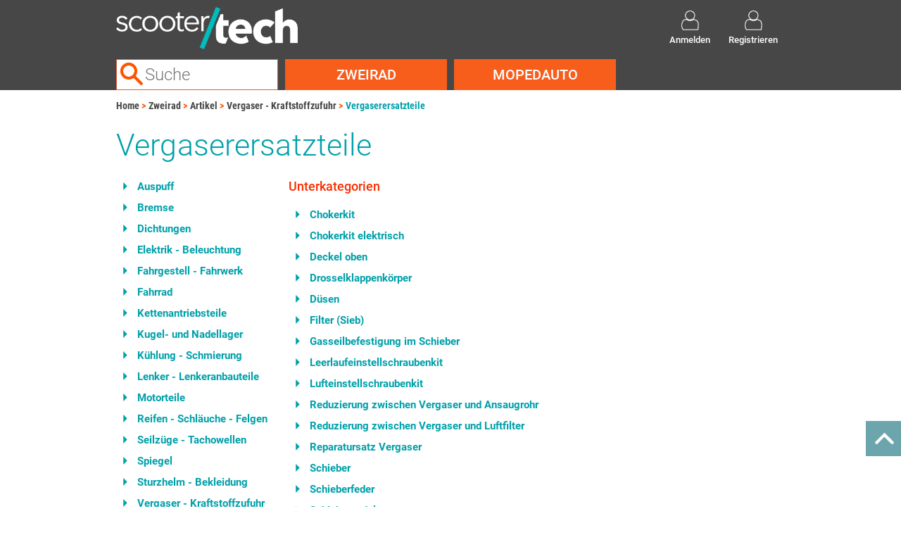

--- FILE ---
content_type: text/html; charset=UTF-8
request_url: https://scootertech.at/Zweirad/produkte/vergaserersatzteile/
body_size: 2676
content:
<!DOCTYPE html>
<html lang="de">
<head>
    <meta charset="utf-8">
    <meta http-equiv="x-ua-compatible" content="ie=edge">
    <meta name="viewport" content="width=device-width, initial-scale=1">
    <meta name="description" content="">
    <title>ScooterTech Katalog</title>
    <link rel="shortcut icon" href="/favicon.ico">

    <link rel="stylesheet" href="/external/bootstrap/3.3.6-dist/css/bootstrap.min.css">
    <link rel="stylesheet" href="/external/bootstrap/3.3.6-dist/css/bootstrap-theme.min.css">
    <link rel="stylesheet" href="/external/fonts/fonts.css">

            <link rel="stylesheet" href="/css/f63b302.css"/>
        
    
<script src="/external/jquery/1.12.4/jquery.min.js"></script>
<script src="/external/bootstrap/3.3.6-dist/js/bootstrap.min.js"></script>

<script type="text/javascript" src="/js/a22c258.js"></script>



    
    
    
    
    
    
            <script src="/external/unveil/jquery.unveil.js"></script>
    


    </head>

<body>
    <div id="top"></div>
    <div id="back-to-top">
        <a href="#top"><img src="/ico/back-to-top.png"><span id="back-text">Nach oben</span></a>
    </div>

    
<div id="header" class="headerSmall">
    <div class="row" id="top">
      <div class="col-md-6" id="logo">
          <a href="/" title="Homepage">
              <img src="/img/logo.png" alt="Logo ScooterTech"/>
          </a>
      </div>
      <div class="col-md-6">
              <div id="headerBar">
        <a id="loginButton" class="actionButton" href="/benutzer/login">
            <span class="ico"><img src="/ico/ico_login.png" alt="Anmelden"/></span>
            <span class="caption">Anmelden</span>
        </a>
        <a class="actionButton" href="/benutzer/registrieren">
            <span class="ico"><img src="/ico/ico_login.png" alt="Registrieren"/></span>
            <span class="caption">Registrieren</span>
        </a>
    </div>
      </div>
    </div>
    <div class="row" id="bottom">
        <div class="col-sm-3">
            <div id="search">
                <input id="searchField" type="text" name="query" data-search-url="/search" autocomplete="off" placeholder="Suche" title="Suche">
                <div id="suggestions"></div>
            </div>
        </div>

        
    <div class="dropdown col-sm-3">
        <a class="navbutton dropdown-toggle" href="#" data-toggle="dropdown">Zweirad</a>
        <ul class="dropdown-menu" role="menu" aria-labelledby="dLabel">
            <li><a href="/Zweirad/fahrzeuge/">Fahrzeugauswahl</a></li>
            <li><a href="/Zweirad/produkte/">Produktgruppen</a></li>
            <li><a href="/Zweirad/motoren/">Motoren</a></li>
            <li><a href="/Zweirad/stichwortverzeichnis.html">Stichwortverzeichnis</a></li>
        </ul>
    </div>
    <div class="dropdown col-sm-3">
        <a class="navbutton dropdown-toggle" href="#" data-toggle="dropdown">Mopedauto</a>
        <ul class="dropdown-menu" role="menu" aria-labelledby="dLabel">
            <li><a href="/Mopedauto/fahrzeuge/">Fahrzeugauswahl</a></li>
            <li><a href="/Mopedauto/produkte/">Produktgruppen</a></li>
            <li><a href="/Mopedauto/motoren/">Motoren</a></li>
            <li><a href="/Mopedauto/stichwortverzeichnis.html">Stichwortverzeichnis</a></li>
        </ul>
    </div>
        </div>
</div>

    
<div class="overlayBox" style="display: none">
    <div class="content">
        <div class="top"><a class="btn_close closeOverlay">schliessen</a></div>
        <div class="inlay">
            <form id="loginForm" action="/benutzer/login_check" method="post">
                <div class="title"> Bitte geben Sie <br/>Ihre Zugangsdaten ein:</div>
                <div class="inputfields">
                    <input type="hidden" name="_csrf_token" value="2Y762_4PYT_o5ozuUQa73EfQqZqKToQI9v2agQz1hv8" />
                    <input type="text" id="username" name="_username" required="required" placeholder="Kundennummer">
                    <input type="password" id="password" name="_password" required="required" placeholder="Password">
                    <div class="remember">
                        <input type="checkbox" id="remember_me" name="_remember_me" value="on"/>
                        <label for="remember_me">Eingeloggt bleiben</label>
                    </div>
                </div>
                <a class="button-request" href="/benutzer/resetting/request">Anmeldedaten vergessen?</a>
                <input class="button-login" type="submit" id="_submit" name="_submit" value="Anmelden" style=""/>
                <div class="clear"></div>
            </form>
        </div>
    </div>
</div>
<div class="overlay closeOverlay" style="display: none"></div>


    <div class="clearfix"></div>
    <div id="page" class="container">
            <div id="breadcrumbs"><a href="/" class="first">Home</a><a href="/Zweirad/" class="">Zweirad</a><a href="/Zweirad/produkte/" class="">Artikel</a><a href="/Zweirad/produkte/vergaser-kraftstoffzufuhr/" class="">Vergaser - Kraftstoffzufuhr</a><a href="/Zweirad/produkte/vergaserersatzteile/" class="last">Vergaserersatzteile</a></div>
        



        <h1 id="heading">
                Vergaserersatzteile
        </h1>

            <div id="main" class="row">
        <div id="left" class="col-xs-4 col-sm-3 col-md-3">
                <div class="linkList">
        
    
                
            <a href="/Zweirad/produkte/auspuff/" title="Artikel" style="width: auto;">Auspuff</a>
        
                
            <a href="/Zweirad/produkte/bremse/" title="Artikel" style="width: auto;">Bremse</a>
        
                
            <a href="/Zweirad/produkte/dichtungen/" title="Artikel" style="width: auto;">Dichtungen</a>
        
                
            <a href="/Zweirad/produkte/elektrik-beleuchtung/" title="Artikel" style="width: auto;">Elektrik - Beleuchtung</a>
        
                
            <a href="/Zweirad/produkte/fahrgestell-fahrwerk/" title="Artikel" style="width: auto;">Fahrgestell - Fahrwerk</a>
        
                
            <a href="/Zweirad/produkte/fahrrad/" title="Artikel" style="width: auto;">Fahrrad</a>
        
                
            <a href="/Zweirad/produkte/kettenantriebsteile/" title="Artikel" style="width: auto;">Kettenantriebsteile</a>
        
                
            <a href="/Zweirad/produkte/kugel-und-nadellager/" title="Artikel" style="width: auto;">Kugel- und Nadellager</a>
        
                
            <a href="/Zweirad/produkte/kuehlung-schmierung/" title="Artikel" style="width: auto;">Kühlung - Schmierung</a>
        
                
            <a href="/Zweirad/produkte/lenker-lenkeranbauteile/" title="Artikel" style="width: auto;">Lenker - Lenkeranbauteile</a>
        
                
            <a href="/Zweirad/produkte/motorteile/" title="Artikel" style="width: auto;">Motorteile</a>
        
                
            <a href="/Zweirad/produkte/reifen-schlaeuche-felgen/" title="Artikel" style="width: auto;">Reifen - Schläuche - Felgen</a>
        
                
            <a href="/Zweirad/produkte/seilzuege-tachowellen/" title="Artikel" style="width: auto;">Seilzüge - Tachowellen</a>
        
                
            <a href="/Zweirad/produkte/spiegel/" title="Artikel" style="width: auto;">Spiegel</a>
        
                
            <a href="/Zweirad/produkte/sturzhelm-bekleidung/" title="Artikel" style="width: auto;">Sturzhelm - Bekleidung</a>
        
                
            <a href="/Zweirad/produkte/vergaser-kraftstoffzufuhr/" title="Artikel" style="width: auto;">Vergaser - Kraftstoffzufuhr</a>
        
                
            <a href="/Zweirad/produkte/werkstattbedarf/" title="Artikel" style="width: auto;">Werkstattbedarf</a>
        
                
            <a href="/Zweirad/produkte/zubehoer-und-optiktuning/" title="Artikel" style="width: auto;">Zubehör und Optiktuning</a>
    
    </div>
        </div>
        <div id="content" class="col-xs-8 col-sm-9 col-md-9">
                <div id="item_list">
                                    <div class="linkList">
                        <div class="caption">Unterkategorien</div>
                        
    
                
            <a href="/Zweirad/produkte/chokerkit/" title="Artikel" style="width: auto;">Chokerkit</a>
        
                
            <a href="/Zweirad/produkte/chokerkit-elektrisch/" title="Artikel" style="width: auto;">Chokerkit elektrisch</a>
        
                
            <a href="/Zweirad/produkte/deckel-oben/" title="Artikel" style="width: auto;">Deckel oben</a>
        
                
            <a href="/Zweirad/produkte/drosselklappenkoerper/" title="Artikel" style="width: auto;">Drosselklappenkörper</a>
        
                                    
            <a href="/Zweirad/produkte/vergaserduesen/" title="Artikel" style="width: auto;">Düsen</a>
        
                
            <a href="/Zweirad/produkte/filter-sieb/" title="Artikel" style="width: auto;">Filter (Sieb)</a>
        
                
            <a href="/Zweirad/produkte/gasseilbefestigung-im-schieber/" title="Artikel" style="width: auto;">Gasseilbefestigung im Schieber</a>
        
                
            <a href="/Zweirad/produkte/leerlaufeinstellschraubenkit/" title="Artikel" style="width: auto;">Leerlaufeinstellschraubenkit</a>
        
                
            <a href="/Zweirad/produkte/lufteinstellschraubenkit/" title="Artikel" style="width: auto;">Lufteinstellschraubenkit</a>
        
                
            <a href="/Zweirad/produkte/reduzierung-zwischen-vergaser-und-ansaugrohr/" title="Artikel" style="width: auto;">Reduzierung zwischen Vergaser und Ansaugrohr</a>
        
                
            <a href="/Zweirad/produkte/reduzierung-zwischen-vergaser-und-luftfilter/" title="Artikel" style="width: auto;">Reduzierung zwischen Vergaser und Luftfilter</a>
        
                
            <a href="/Zweirad/produkte/reparatursatz-vergaser/" title="Artikel" style="width: auto;">Reparatursatz Vergaser</a>
        
                
            <a href="/Zweirad/produkte/schieber/" title="Artikel" style="width: auto;">Schieber</a>
        
                
            <a href="/Zweirad/produkte/schieberfeder/" title="Artikel" style="width: auto;">Schieberfeder</a>
        
                
            <a href="/Zweirad/produkte/schiebernadel/" title="Artikel" style="width: auto;">Schiebernadel</a>
        
                
            <a href="/Zweirad/produkte/schraube-dellorto-vergaser/" title="Artikel" style="width: auto;">Schraube Dellorto Vergaser</a>
        
                
            <a href="/Zweirad/produkte/schwimmerteile/" title="Artikel" style="width: auto;">Schwimmerteile</a>
        
                
            <a href="/Zweirad/produkte/seilzugrohrbogen/" title="Artikel" style="width: auto;">Seilzugrohrbogen</a>
        
                
            <a href="/Zweirad/produkte/vergaserschelle-vespa-shb-shbc/" title="Artikel" style="width: auto;">Vergaserschelle Vespa SHB, SHBC</a>
        
                
            <a href="/Zweirad/produkte/vergaservorwaermung/" title="Artikel" style="width: auto;">Vergaservorwärmung</a>
    
                    </div>
                
                
                
                    </div>
        </div>
    </div>
    </div>

    
<div id="footer">

    
    <div class="section navigation">
        <div class="container">
            <div class="row">
                <div class="col-xs-3 col-sm-3 col-md-3 col-lg-3">
                    <span class="caption">Allgemeines</span>
                    <a href="/kontakt.html">Kontakt</a>
                    <a href="/ueber-uns.html">Über uns</a>
                    <a href="/agb.html">AGB</a>
                    <a href="/datenschutz.html">Datenschutz</a>
                    <a href="/impressum.html">Impressum</a>
                </div>
                                <div class="col-xs-3 col-sm-3 col-md-3 col-lg-3">
                    <span class="caption">Tools</span>
                                    </div>
                            </div>
        </div>
    </div>

    <div class="section " style="padding: 10px 0;">
        <div class="container">
            <div class="row">
                <div class="col-md-12">
                    Folge uns auf sozialen Medien &nbsp;&nbsp;&nbsp;
                    <a href="https://www.facebook.com/scootertechhandelsgmbh/" target="_blank" >
                        <img src="/img/facebook.png" alt="Scootertech auf facebook" height="30px" />
                    </a>
                    &nbsp;&nbsp;&nbsp;
                    <a href="https://www.instagram.com/scootertech_/" target="_blank">
                        <img src="/img/instagram.png" alt="Scootertech auf instagram" height="30px" />
                    </a>
                </div>
            </div>
        </div>
    </div>
    <div class="section disclaimer">
        <div class="container">
            <div class="row">
                <div class="col-md-6">
                    &copy; 2026 ScooterTech Handels GmbH | 4650 Lambach, Lambacher Feld 4
                </div>
                <div class="caveat col-md-6">
                    Irrtümer und Änderungen vorbehalten.
                </div>
            </div>
        </div>
    </div>

</div>

    <script type="text/javascript">
        $(document).ready(function(){
            App.loginListener();
            Vehicle.initEvents();
            Search.init();
        });
    </script>
        <script type="text/javascript">
        $(document).ready(function() {
            $("img").unveil();
        });
    </script>
</body>
</html>


--- FILE ---
content_type: text/css
request_url: https://scootertech.at/css/f63b302.css
body_size: 7794
content:
/* ==========================================================================
   Base styles: opinionated defaults
   ========================================================================== */

html {
    color: #222222;
    font-size: 1em;
    line-height: 1.4;
}

/*
 * Remove text-shadow in selection highlight:
 * https://twitter.com/miketaylr/status/12228805301
 *
 * These selection rule sets have to be separate.
 * Customize the background color to match your design.
 */

::selection {
    background: #b3d4fc;
    text-shadow: none;
}

/*
 * A better looking default horizontal rule
 */

hr {
    display: block;
    height: 1px;
    border: 0;
    border-top: 1px solid #cccccc;
    margin: 1em 0;
    padding: 0;
}

/* ==========================================================================
   EXAMPLE Media Queries for Responsive Design.
   These examples override the primary ('mobile first') styles.
   Modify as content requires.
   ========================================================================== */

@media only screen and (min-width: 35em) {

}

@media print,
(min-resolution: 1.25dppx),
(min-resolution: 120dpi) {

}

/* ==========================================================================
   Helper classes
   ========================================================================== */

.clear,
.clearB {
    clear: both;
}

html {
    box-sizing: border-box;
}

*, *:before, *:after {
    box-sizing: inherit;
}

/*
 * Clearfix: contain floats
 *
 * For modern browsers
 * 1. The space content is one way to avoid an Opera bug when the
 *    `contenteditable` attribute is included anywhere else in the document.
 *    Otherwise it causes space to appear at the top and bottom of elements
 *    that receive the `clearfix` class.
 * 2. The use of `table` rather than `block` is only necessary if using
 *    `:before` to contain the top-margins of child elements.
 */

.clearfix:before,
.clearfix:after {
    content: " ";
    display: table;
}

.clearfix:after {
    clear: both;
}

/* ==========================================================================
   Print styles.
   Inlined to avoid the additional HTTP request:
   http://www.phpied.com/delay-loading-your-print-css/
   ========================================================================== */

@media print {
    *,
    *:before,
    *:after,
    *:first-letter,
    *:first-line {
        background: transparent !important;
        color: #000000 !important;
        /* Black prints faster:
                                          http://www.sanbeiji.com/archives/953 */
        box-shadow: none !important;
        text-shadow: none !important;
    }

    a,
    a:visited {
        text-decoration: underline;
    }

    a[href]:after {
        content: " (" attr(href) ")";
    }

    abbr[title]:after {
        content: " (" attr(title) ")";
    }

    /*
     * Don't show links that are fragment identifiers,
     * or use the `javascript:` pseudo protocol
     */
    a[href^="#"]:after,
    a[href^="javascript:"]:after {
        content: "";
    }

    pre,
    blockquote {
        border: 1px solid #999999;
        page-break-inside: avoid;
    }

    /*
     * Printing Tables:
     * http://css-discuss.incutio.com/wiki/Printing_Tables
     */
    thead {
        display: table-header-group;
    }

    tr,
    img {
        page-break-inside: avoid;
    }

    img {
        max-width: 100% !important;
    }

    p,
    h2,
    h3 {

    }

    h2,
    h3 {
        page-break-after: avoid;
    }
}

/* ==========================================================================
   Author's custom styles
   ========================================================================== */
body {
    margin: 0;
    padding: 0;
    text-align: center;
    font-family: 'Roboto', sans-serif;
    font-size: 15px;
    color: #454545;
    height: 100%;
}

html {
    overflow-y: scroll;
}

html {
    overflow-x: hidden;
}

span a {
    cursor: pointer;
}

form {
    margin: 0;
}

a {
    outline: none;
    color: #00a0aa;
}

h1,
h2,
h3 {
    margin-bottom: 10px;
    margin-top: 0;
}

h1 {
    color: #00a0aa;
    font-weight: 300;
    font-size: 43px;
    letter-spacing: 0.1pt;
}

h2 {
    color: #f72e00;
    font-size: 26px;
    font-weight: 500;
    line-height: 40px;
    margin-bottom: 10px;
}

#page {
    max-width: 950px;
    min-height: 600px;
    padding: 0;
    text-align: left;
}

@media (max-width: 767px) {
    #page {
        padding: 10px;
    }
}

/* HEADER */
#header {
    background-color: #474747;
}

@media (max-width: 767px) {
    #header {
        padding: 10px;
    }
}

#header .row {
    max-width: 960px;
    margin: 0 auto;
}

#header #top > div,
#header #bottom > div {
    padding-right: 5px;
    padding-left: 5px;
    margin-top: 10px;
}

#header #logo {
    padding: 5px;
}

#header #logo img {
    width: 100%;
    max-width: 450px;
    height: auto;
}

#header.headerSmall #logo {
    padding: 0;
    padding-left: 5px;
}

#header.headerSmall #logo img {
    max-height: 60px;
    max-width: 100%;
    width: auto;
    float: left;
}

/* HEADER ICON NAV */
#header #headerBar img {
    width: 25px;
    height: 28px;
}

#header #headerBar {
    float: right;
}

#header #headerBar a {
    width: 90px;
    height: 100%;
    float: left;
    padding: 5px;
    text-decoration: none;
}

#header #headerBar a span.ico {
    width: 100%;
    height: 25px;
    display: block;
    text-align: center;
}

#header #headerBar a span.caption {
    width: 100%;
    height: 25px;
    line-height: 25px;
    display: block;
    text-align: center;
    margin-top: 4px;
    font-size: 13px;
    font-weight: 500;
    color: #ffffff;
}

#header #headerBar a:hover span.caption {
    color: #f75d1b;
    cursor: pointer;
}

/* HEADER SEARCH */
#header #search input {
    width: 100%;
    line-height: 40px;
    color: #a09fa0;
    font-size: 24px;
    font-weight: 300;
    border: 1px solid #e65935;
    background-image: url('/ico/ico_search.png');
    background-repeat: no-repeat;
    background-position: 5px 4px;
    background-size: 32px 32px;
    padding-left: 40px;
}

#header #search input.load {
    background-image: url('/img/scootertech-loader.gif');
}

#header #search input:focus {
    color: #464646;
}

#header #search #suggestions {
    position: absolute;
    top: 42px;
    background-color: rgba(255, 255, 255, 0.95);
    max-width: 1000px;
    min-width: 400px;
    padding: 20px;
    z-index: 100;
    height: auto;
    display: none;
    border: 1px solid #f75d1b;
    border-top-width: 0;
    text-align: left;
}

@media (max-width: 600px) {
    #header #search #suggestions {
        max-width: 100%;
    }
}

#header #search #suggestions ul {
    list-style: none;
    margin: 0;
    padding: 0;
}

#header #search #suggestions li.suggest a {
    white-space: nowrap;
}

#header #search #suggestions li.suggest a.hover {
    background-color: #f75d1b;
    color: #FFF;
}

/* HEADER NAVIGATION DROPDOWN */
#header .dropdown a.navbutton {
    width: 100%;
    display: block;
    font-size: 20px;
    font-weight: 500;
    text-align: center;
    line-height: 44px;
    color: #ffffff;
    text-transform: uppercase;
    background-color: #f75d1b;
    text-decoration: none;
    white-space: nowrap;
}

#header .dropdown a.navbutton:hover {
    cursor: pointer;
}

.dropdown-menu {
    background: rgba(70, 70, 70, 0.95) none repeat scroll 0 0;
    display: none;
    font-size: 16px;
    border: none;
    list-style: outside none none;
    text-align: center;
    border-radius: 0;
    margin: 0 5px;
    width: 100%;
}

.dropdown-menu > li > a {
    color: #ffffff;
    font-weight: 700;
    text-decoration: none;
}

.dropdown-menu > li > a:hover {
    background-color: #f75d1b;
}

/* BREADCRUMBS */
#breadcrumbs {
    width: 100%;
    margin: 10px 0 0 0;
    line-height: 25px;
}

#breadcrumbs a,
#breadcrumbs span {
    font-weight: 700;
    font-size: 14px;
    color: #464646;
    padding-right: 4px;
    text-decoration: none;
    font-family: 'Roboto Condensed', sans-serif;
    display: inline-block;
}

#breadcrumbs span {
    font-weight: 400;
}

#breadcrumbs a.last {
    color: #00a0aa;
}

#breadcrumbs a:after,
#breadcrumbs span:after {
    content: ' >';
    color: #ff5400;
}

#breadcrumbs a.last:after,
#breadcrumbs span.last:after {
    content: '';
}

/* HEADING */
#heading {
    margin: 20px 0 !important;
}

/* FOOTER */
#footer {
    margin-top: 25px;
    text-align: left;
    width: 100%;
    background-color: #474747;
    color: #ffffff;
}

#footer .section {
    text-align: left;
    width: 100%;
    min-height: 30px;
    border-bottom: 1px solid #343433;
    clear: both;
}

#footer .container {
    max-width: 940px;
}

#footer .navigation {
    padding: 20px 0;
}

#footer .navigation span.caption {
    text-transform: uppercase;
    color: #ffffff;
    font-size: 14px;
    font-weight: 400;
    line-height: 40px;
}

#footer .navigation a {
    display: block;
    line-height: 20px;
    padding-left: 20px;
    color: #fff;

    background-image: url("/ico/ico_li.png");
    background-position: 6px 4px;
    background-repeat: no-repeat;
    background-size: 6px 11px;
}

#footer .navigation a:hover {
    text-decoration: underline;
}

#footer .disclaimer .container {
    font-size: 12px;
    line-height: 70px;
}

#footer .disclaimer .caveat {
    text-align: right;
}

#footer .brands {
    padding: 30px 0;
}

#footer .brands a {
    width: 130px;
    height: 60px;
    float: left;
    display: block;
    text-align: center;
    overflow: hidden;
    line-height: 30px;
    background-repeat: no-repeat;
    background-position: 0 0;
    background-size: 130px 60px;
}

#footer .brands a span {
    /*
    color: transparent;
    */
}

/**************************
 * INDIVIDUAL PAGE STYLES *
 **************************/
.linkList {
    margin-bottom: 30px;
}

.linkList a {
    background-image: url("/ico/ico_li.png");
    background-position: 10px 9px;
    background-repeat: no-repeat;
    background-size: 6px 11px;
    padding-left: 30px;
    line-height: 30px;
    display: block;
    font-weight: 700;
    color: #00a0aa;
}

.linkList a.active {
    font-size: 18px;
    color: #f72e00;
}

.linkList .caption,
.vehicleselectBox .caption {
    font-size: 18px;
    font-weight: 500;
    color: #f72e00;
    display: block;
    line-height: 30px;
    padding-bottom: 10px;
}

#vehicleInformation .attribute,
#motorInformation .attribute {
    font-size: 18px;
    font-weight: 300;
    min-height: 40px;
    margin-bottom: 25px;
}

#vehicleInformation .attribute .caption,
#motorInformation .attribute .caption {
    font-weight: 400;
}

#vehicleInformation .attribute .output.title,
#motorInformation .attribute .output.title {
    font-weight: 700;
    color: #00a0aa;
}

/* SERVICE BAR */
#serviceBar {
    margin-top: 80px;
}

#serviceBar a {
    width: 85px;
    margin: 10px;
    float: left;
    display: block;
    text-decoration: none;
}

#serviceBar a span.ico {
    width: 85px;
    height: 71px;
    display: block;
    text-align: center;
}

#serviceBar a span.caption {
    width: 100%;
    min-height: 25px;
    line-height: 18px;
    display: block;
    margin-top: 7px;
    font-size: 12px;
    text-align: center;
    color: #464646;
}

#serviceBar img {
    width: 71px;
    height: 71px;
}

/* NEWS */
.news {
    min-height: 200px;
    width: 100%;
    border-top: 2px solid #474747;
    border-bottom: 7px solid #474747;
    background-color: #ededed;
    margin: 0 0 20px 0;
}

.news .flag {
    max-width: 90%;
    line-height: 50px;
    background-color: #31babb;
    font-size: 30px;
    text-transform: uppercase;
    color: #ffffff;
    padding-right: 20px;
    margin-left: 50px;
    display: inline-block;
    -webkit-transform: skew(-23deg);
    -moz-transform: skew(-23deg);
    -o-transform: skew(-23deg);
    -ms-transform: skew(-23deg);
}

.news .flag span {
    display: block;
    padding-left: 10px;
    background-color: #31babb;
    margin-left: -50px;
    -webkit-transform: skew(23deg);
    -moz-transform: skew(23deg);
    -o-transform: skew(23deg);
    -ms-transform: skew(23deg);
}

.news h1,
.news h2 {
    color: #181716;
    font-size: 26px;
}

.news .text {
    font-size: 15px;
    padding: 10px 10px 0;
}

.news img {
    max-width: 100%;
    height: auto;
}

.news .admin-info {
    font-size: 10px;
    margin-left: 10px;
    font-style: italic;
    color: red;
}

/* LATEST PRODUCTS */
#latestProducts {
    width: 100%;
    float: left;
    border-bottom: 7px solid #474747;
    min-height: 100px;
}

#latestProducts .caption {
    background-color: #474747;
    line-height: 50px;
    padding: 0 15px;
}

#latestProducts .caption h2 {
    font-size: 30px;
    color: #ffffff;
    line-height: 50px;
    display: block;
    font-weight: 400;
}

#latestProducts .item {
    width: 350px;
    float: left;
    height: 80px;
    margin: 0 0 10px 0;
}

#latestProducts .item:hover {
    cursor: pointer;
}

#latestProducts .item span.img {
    width: 110px;
    max-height: 80px;
    float: left;
}

#latestProducts .item span.img img {
    max-height: 80px;
    width: auto;
    max-width: 100%;
}

#latestProducts .item span.details {
    width: 230px;
    float: left;
    color: #000000;
    background-color: #ffffff;
}

#latestProducts .item span.title {
    font-size: 17px;
    font-weight: 700;
    width: 100%;
    display: block;
}

#latestProducts .item span.title span {
    color: #00a0aa;
}

#latestProducts .item span.text {
    font-size: 15px;
    font-weight: 300;
}

#latestProducts .news-block {
    display: none;
}

#latestProducts .news-block:first-child {
    display: block;
}

#latestProducts .navigation {
    margin-top: 20px;
}

#latestProducts .navigation #news-next {
    margin-right: 0;
}

/* VEHICLESELECT */
.vehicleselect span {
    display: block;
    margin-bottom: 20px;
    position: relative
}

.vehicleselect span:before {
    content: '<>';
    font-size: 18px;
    color: #ffffff;
    letter-spacing: 1px;
    font-family: 'Quicksand', sans-serif;
    -webkit-transform: rotate(90deg);
    -moz-transform: rotate(90deg);
    -ms-transform: rotate(90deg);
    transform: rotate(90deg);
    top: 2px;
    position: absolute;
    pointer-events: none;
}

.vehicleselect select {
    width: 100%;
    padding: 3px;
    padding-left: 30px;
    background-color: #474747;
    color: #ffffff;
    border: none;
    outline: none;
    -webkit-appearance: none;
    -moz-appearance: none;
    height: 33px !important;
    cursor: pointer;
    font-size: 16px;
    font-weight: 400;
    -webkit-border-radius: 0;
}

/* E-W STYLES */
.equipmentList .equipment {
    width: 100%;
    min-height: 25px;
    margin-bottom: 15px;
    float: left;
}

.equipmentList .equipment .eqTitle {
    background-image: url('/ico/ico_li.png');
    background-repeat: no-repeat;
    background-position: 6px 6px;
    background-size: 6px 11px;
    padding-left: 25px;
    font-weight: 700;
    min-height: 25px;
    display: block;
}

.equipmentList .equipment .eqSub {

    margin-left: 25px;
}

.equipmentList .equipment .eqInfo {
    margin-left: 25px;
}

.equipmentList .equipment .eqInfo {
    margin-left: 25px;
    min-height: 10px;
    float: left;
    margin-bottom: 8px;
}

.equipmentList .equipment .eqInfo .articleNumber {
    color: #00a0aa;
    font-weight: 700;
}

/* LOGIN OVERLAY */
.overlayBox {
    position: absolute;
    left: 50%;
    top: 20%;
    margin-left: -200px;
    z-index: 200;
    border: 3px solid #36bebf;
    background-color: #ffffff;
    width: 400px;
    visibility: visible;
    text-align: left;
}

.overlayBox .content .top {
    width: 100%;
    display: inline-block;
}

.overlayBox .content .btn_close {
    float: right;
    line-height: 20px;
    background-image: url('/ico/ico_close.png');
    background-repeat: no-repeat;
    background-position: right;
    background-size: 16px 16px;
    padding: 0 24px 0 0;
    margin: 10px 10px 0 0;
    font-size: 14px;
    color: #00a0aa;
}

.overlayBox .content .btn_close:hover {
    cursor: pointer;
}

.overlayBox .content .title {
    font-size: 25px;
    line-height: 29px;
    margin-bottom: 15px;
}

.overlayBox .content .inlay {
    padding: 0 30px 30px 30px;
}

.overlayBox .inputfields input {
    width: 100%;
    line-height: 40px;
    color: #a6a6a6;
    font-size: 19px;
    font-weight: 300;
    border: 2px solid #565655;
    background-color: #ebebeb;
    padding: 0 15px 0 15px;
    margin: 0 0 10px 0;
}

.overlayBox .inputfields .remember input {
    width: 20px;
}

.overlayBox .inputfields input:focus {
    background-color: #ffffff;
    color: #464646;
}

.overlayBox a.button-request {
    width: 100px;
    height: 33px;
    line-height: 15px;
    background-image: url('/ico/ico_info.png');
    background-repeat: no-repeat;
    background-position: 4px 0;
    background-size: 15px 28px;
    padding: 0 0 0 30px;
    margin: 10px 53px 0 0;
    font-size: 14px;
    color: #181716;
    display: block;
    text-decoration: none;
    float: left;
}

.overlayBox a.button-request:hover {
    text-decoration: underline;
    cursor: pointer;
}

.overlayBox .button-login {
    width: 125px;
    line-height: 45px;
    border: 3px solid #ee4520;
    background-color: #ffffff;
    text-align: center;
    font-size: 19px;
    font-weight: 700;
    color: #464646;
    display: block;
    text-decoration: none;
    float: right;
    margin: 0;
}

.overlayBox .button-login:hover {
    background-color: #ee4520;
    color: #ffffff;
}

.overlay {
    width: 100%;
    height: 100%;
    top: 0;
    left: 0;
    position: fixed;
    background: rgba(47, 47, 46, 0.70) none repeat scroll 0 0;
    z-index: 150;
}

/* TABLES */

/* CART */
#cart {
    margin: 30px 0;
}

.item-table {
    font-weight: 300;
    /*white-space: nowrap;*/
    width: 100%;
}

.item-table.sale {
    margin-bottom: 50px;
}

.item-table thead {
    border-bottom: solid 4px white;
}

.item-table thead th {
    line-height: 30px;
    min-height: 30px;
    background-color: #474747;
    color: #ffffff;
    margin-bottom: 5px;
    font-weight: 300;
}

.item-table thead th.product {
    padding-left: 25px;
}

.item-table tfoot td {
    background-color: white;
    text-align: right;
    padding-right: 30px;
    border: none;
}

.item-table tfoot tr td:first-child {
    font-weight: bold;
}

.item-table tfoot td .mmz {
    color: red;
    font-weight: normal;
}

.item-table td.noborder {
    border: none;
}

.item-table td {
    background-color: #ffffff;
    color: #000000;
    border-bottom: solid 1px #dcdcdc;
    vertical-align: top;
    padding: 5px;
}

.item-table td.image {
    padding-left: 25px;
    padding-right: 10px;
    /* width: 150px; */
}

.item-table td.image div {
    display: block;
    min-width: 110px;
    min-height: 80px;
    background-color: #ffffff;
}

.item-table td.image div img {
    display: block;
    margin: 0 auto;
    max-width: 100px;
    height: auto;
}

.item-table td.details {
    min-width: 300px;
    white-space: normal;
}

.item-table td.details span.description {
    width: 100%;
    display: block;
    line-height: 20px;
}

.item-table td.details span.title {
    font-size: 17px;
    font-weight: 700;
    color: #000000;
    width: 100%;
}

.item-table td.details span.title a {
    color: #00a0aa;
}

.item-table td.availability {
    font-size: 13px;
    width: 130px;
}

.item-table td.availability.notInStock {
    color: red;
}

.item-table td.order {
    min-width: 214px;
}

.item-table td.logo {
    padding-right: 25px;
    padding-left: 10px;
    padding-top: 15px;
}

.item-table td.price {
    /*   width: 130px; */
    text-align: right;
    padding-right: 30px;
    white-space: nowrap;
}

.item-table td.price .instead {
    text-decoration: line-through;
}

.item-table td.price .only {
    font-weight: bold;
}

.item-table .specialPrices {
    padding-left: 30px;
}

.item-table .specialPrices .caption {
    font-weight: bold;
    margin-top: 10px;
    display: block;
}

.item-table .specialPrices .special {

}

.item-table td.quantity {
    width: 80px;
}

.item-table td.total {
    width: 130px;
    text-align: right;;
    padding-right: 30px;
}

.item-table td.actions {
    padding-top: 10px;
    padding-left: 10px;
    padding-right: 25px;
}

.item-table.rememberCart td,
.item-table.confirmationCart td {
    border-bottom: solid 2px white;
}

.item-table td.actions a.delete {
    background-image: url('/ico/ico_close.png');
    background-repeat: no-repeat;
    background-position: right 0;
    background-size: 16px 16px;
    width: 16px;
    height: 16px;
    display: block;
    margin: 0 auto 0 auto;
    text-decoration: none;
    float: left;
}

.item-table td.comment {
    width: 300px;
}

.item-table td.order input,
.item-table td.quantity input,
.item-table td.comment input {
    width: 45px;
    height: 40px;
    text-align: center;
    border: 1px solid #474747;
    background-color: #ffffff;
    margin: 0 0 0 0;
}

.item-table td.order button {
    float: none;
}

.item-table td.comment input#comment {
    width: 160px;
    height: 25px;
    text-align: left;
    font-size: 12px;
    border: 1px solid #a09fa0;
    background-color: #ffffff;
    color: #a09fa0;
    margin: 0 0 0 0;
    padding: 4px 5px 4px 5px;
    -webkit-transition: all .3s ease-in-out;
    -moz-transition: all .3s ease-in-out;
    transition: all .3s ease-in-out;
}

.item-table td.comment input#comment:focus {
    color: #464646;
    border: 1px solid #474747;
    width: 100%;
}

/* BUTTONS */
.buttons {
    margin: 20px 0;
    float: left;
    width: 100%;
}

.button {
    min-width: 135px;
    width: auto;
    height: 40px;
    line-height: 40px;
    text-align: center;
    color: #ffffff;
    margin: 0 0 0 0;
    text-decoration: none;
    font-weight: 400;
    float: left;
    margin-right: 20px;
    background-color: #999999;
    border: none;
    padding: 0 7px;
}

.button:hover {
    background-color: #f75d1b;
    -webkit-transition: all .3s ease-in-out;
    -moz-transition: all .3s ease-in-out;
    transition: all .3s ease-in-out;
    color: #ffffff;
    text-decoration: none;
}

.button:focus {
    color: white;
    background-color: #ff6a28;
    text-decoration: underline;
}

.button-default {
    background-color: #999999;
}

.button-order {
    background-color: #31babb;
}

.button-order:hover {
    background-color: #3ec7c8;
}

.button-primary {
    background-color: #f75d1b;
}

.button-primary:hover {
    background-color: #ff6a28;
}

.button-small {
    width: 100px;
    height: 22px;
    line-height: 22px;
    font-size: 12px;
    margin: 0;
    font-weight: 700;
}

.button-two-line {
    line-height: 20px;
    height: 50px;
    padding: 5px 7px;
}

.button-special-quick-input {
    width: 200px;
    padding-top: 10px;
    padding-left: 20px;
}

.button-special-refresh {
    display: none;
    width: 170px;
    padding-top: 12px;
    padding-left: 20px;
}

.button-special-refresh span.ico,
.button-special-quick-input span.ico {
    background-image: url('/ico/ico_refresh.png');
    background-repeat: no-repeat;
    background-position: 0 0;
    background-size: 20px 20px;
    float: left;
    height: 20px;
    -webkit-transition: all .3s ease-in-out;
    -moz-transition: all .3s ease-in-out;
    transition: all .3s ease-in-out;
    width: 20px;
}

.button-special-quick-input span.ico {
    background-image: url('/ico/ico_form.png');
    background-repeat: no-repeat;
    background-position: 0 center;
    background-size: 22px 12px;
    float: left;
    height: 20px;
    margin-top: 2px;
    width: 22px;
}

.button-special-refresh:hover span.ico {
    -webkit-transition: all .3s ease-in-out;
    -moz-transition: all .3s ease-in-out;
    transition: all .3s ease-in-out;
    -moz-transform: rotate(180deg);
    -webkit-transform: rotate(180deg);
    -o-transform: rotate(180deg);
    -ms-transform: rotate(180deg);
    filter: "progid:DXImageTransform.Microsoft.BasicImage(rotation=1.5)";
}

.button-special-refresh span.caption,
.button-special-quick-input span.caption {
    color: #ffffff;
    float: left;
    height: 20px;
    line-height: 20px;
    margin-left: 10px;
    transition: all 0.3s ease-in-out 0s;
    font-weight: 400;
}

/* MESSAGE BOXES */
.message-box {
    border-style: solid;
    border-width: 1px;
    display: block;
    margin: 25px 0;
    padding: 15px;
    background-color: #00a0aa;
    border-color: #0078a0;
    color: #FFFFFF;
}

.message-box a {
    color: #000000;
    text-decoration: underline;
}

.message-box-error {
    background-color: #e66545;
    border-color: #de2914;
    color: #FFFFFF;
}

.message-box-info {
    background-color: #e7e7e7;
    border-color: #c7c7c7;
    color: #4f4f4f;
}

.message-box-success {
    background-color: #43AC6A;
    border-color: #3a945b;
    color: #FFFFFF;
}

.message-box-warning {
    background-color: #fffdb5;
    border-color: #d8d464;
    color: #000000;
}

/* SHOP CONFIRMATION PAGE */
.shopConfirmation .cartInfo {
    background-color: #f7f7f7;
    width: 100%;
    float: left;
    padding-bottom: 15px;
}

.shopConfirmation .remarksCart {
    float: left;
    margin: 0 15px;
    width: 40%;
    padding-top: 0;
}

.shopConfirmation .remarksCart textarea {
    width: 100%;
    height: 100px;
    resize: none;
    margin-top: 5px;
    padding: 5px;
    border: 1px solid #a09fa0;
    background-color: #ffffff;
}

.shopConfirmation .remarksCart textarea:focus {
    border: 1px solid #474747;
    background-color: #ffffff;
}

.shopConfirmation .deliverydate {
    margin: 15px;
    width: 40%;
}

.shopConfirmation .deliverydate i {
    font-weight: 500;
}

.shopConfirmation .deliverydate input {
    display: block;
    border: 1px solid #a09fa0;
    background-color: #ffffff;
    width: 100%;
    padding: 5px;
}

.shopConfirmation .deliverydate input:focus {
    border: 1px solid #474747;
    background-color: #ffffff;
}

.shopConfirmation .legalInfo {
    float: left;
    margin: 15px 0 0 15px;
    padding-top: 40px;
}

.shopConfirmation .legalInfo label {
    width: 360px;
    font-weight: 400;
    margin-left: 10px;
    font-style: italic;
}

.shopConfirmation .legalInfo input {
    width: 25px;
    height: 25px;
}

.shopConfirmation .legalInfo a {
    color: #31babb;
    text-decoration: underline;
}

/* SHOP: SHIPPING */
#shop_shipping {
}

#shop_shipping .addresses {
    margin-bottom: 25px;
    float: left;
}

#shop_shipping .address {
    width: 300px;
    float: left;
    margin-right: 50px;
}

#shop_shipping .address .title {
    font-weight: 700;
}

#shop_shipping form {
    clear: both;
}

#shop_shipping .options .title {
    font-size: 21px;
    font-weight: 300;
    margin-bottom: 25px;
    display: block;
}

#shop_shipping .options label {
    display: block;
}

#shop_shipping .options .option {
    width: 245px;
    padding: 10px 15px 10px;
    margin: 10px 0 0 15px;
    background-color: #eee;
    border: 1px solid #ddd;
    font-weight: bold;
    min-height: 50px;
}

#shop_shipping .options .option input {
    margin: 0 5px 5px;
}

#shop_shipping .options .option img {
    background-color: #ffffff;
    width: 180px;
}

#shop_shipping .options .option .defaultSelection {
    font-size: small;
    font-weight: normal;
    padding-left: 30px;
}

#shop_shipping .firstOrder {
    padding: 13px;
    max-width: 400px;
}

/* ITEM */
#itemheading .itemno {
    font-weight: 500;
}

#itemheading .itemno a {
    color: #00a0aa;
}

#itemheading .name {;
    font-size: 36px;
    display: block;
}

#itemheading .brand img {
    width: 100%;
    max-width: 200px;
    float: right;
    font-size: 16px;
}

.images {
    width: 240px
}

.images img {
    max-width: 100%;
    max-height: 100%;
    margin-bottom: 20px;
}

.zoomWindowContainer > div {
    border: 0 solid #FFF !important;
}

#item_show {
    position: relative;
}

#item_show .item-information {
    margin-bottom: 30px;
    text-align: justify;
}

#zoom-container {
    position: absolute;
    left: 0;
    top: 0;
}

.admin-only .referencesList {
    background-color: #ff000033;
}

.referencesList {
    min-height: 10px;
    margin-bottom: 20px;
}

.referencesList .caption,
.referencesList .caption a {
    font-size: 15px;
    color: #00a0aa;
    font-weight: 700;
    text-decoration: none;
}

.referencesList .title {
    font-size: 15px;
    font-weight: 700;
}

.referencesList ul {

    background-image: url('/ico/ico_li.png');
    background-repeat: no-repeat;
    background-position: 6px 6px;
    background-size: 6px 11px;
    padding-left: 30px;
    margin: 0;
}

.referencesList ul li {
    line-height: 30px;
    list-style: none;
}

.referencesList .groupedObjects {
    cursor: pointer;
}

/* PRICE BOX */
.priceBox {
    width: 220px;
    min-height: 100px;
    float: right;
    margin-left: 20px;
}

.priceBox .header {
    width: 100%;
    line-height: 35px;
    background-color: #2c9ca7;
    text-align: center;
    color: #ffffff;
    font-size: 18px;
    font-weight: 700;
}

.priceBox .inlay {
    background-color: #ebebeb;
    padding: 10px;
    margin-bottom: 20px;
}

.priceBox .togglePriceBox img {
    width: 20px;
    height: 20px;
}

.priceBox .admin li {
    list-style-type: none;
    border-bottom: #ccc solid 1px;
    clear: both;
}

.priceBox .admin-header {
    overflow: auto;
    margin-top: 20px;
}

.priceBox .infoRow {
    height: 30px;
    line-height: 30px;
    display: block;
}

.priceBox .caption {
    display: inline;
    font-weight: 700;
}

.priceBox .value {
    display: inline;
    line-height: 21px;
    color: #00a0aa;
    float: right;
}

.priceBox .indent {
    padding-left: 20px;
}

.priceBox .priceUpdatedAt {
    font-size: 13px;
}

.priceBox .stock {
    height: 60px;
    margin-top: 10px;
    text-align: center;
}

.priceBox .restricted .value {
    color: #454545;
}

.priceBox .stock .value {
    width: 200px;
    text-align: center;
    font-size: 16px;
}

.priceBox .stock .shop-availability-gray {
    color: #484848;
}

.priceBox .stock .shop-availability-green {
    color: #00b36a;
}

.priceBox .stock .shop-availability-red {
    color: #ff0000;
}

.priceBox .priceEK .value {
    font-size: 24px;
}

.priceBox .priceEK .caption {
    font-size: 14px;
}

.priceBox .priceREC .value {
    font-size: 17px;
}

.priceBox .priceREC .caption {
    font-size: 11px;
}

.priceBoxButtons {
    margin-top: 10px;
}

.priceBoxButtons a {
    margin: 5px;
    width: 195px;
}

.priceBoxButtons .button-remember {
    font-size: 14px;
    margin-bottom: 10px;
}

.priceBoxButtons .button-order {
    font-weight: 500;
    float: right;
    margin: 0 6px 0 0;
}

.priceBoxButtons .button-preorder-order {
    margin: 0;
    max-width: 140px;
    line-height: 17px;
}

.priceBoxButtons input {
    width: 45px;
    height: 40px;
    text-align: center;
    border: 1px solid #474747;
    background-color: #ffffff;
    margin: 0 0 0 10px;
    font-size: 17px;
}

/* ITEM FILTER */
#itemfilter {
    min-height: 100px;
    padding: 20px;
    margin-bottom: 30px;
    padding-bottom: 45px;
    /* background-color: #f3c17a; */
}

#itemfilter .header {
    position: relative;
}

#itemfilter h2 {
    width: 458px;
}

#itemfilter h2 span {
    font-weight: 300;
}

#itemfilter .header .filterBtns {
    top: 15px;
    right: 0;
    position: absolute;
}

#itemfilter .header .filterBtns label {
    font-style: italic;
    font-size: 12px;
    float: left;
    font-weight: 300;
    padding: 2px;
    margin: 0;
    margin-right: 10px;
}

#itemfilter .header .filterBtns .sortable {
    padding: 2px 15px;
    text-align: center;
    font-size: 12px;
    text-decoration: none;
    color: #36bebf;
    float: left;
}

#itemfilter .header .filterBtns .sortable.active {
    color: #ffffff;
    background-color: #36bebf;
}

#itemfilter .search {
    width: 405px;
    height: 70px;
    float: left;
    margin-right: 25px;
}

#itemfilter .search input {
    width: 100%;
    height: 34px;
    color: #a09fa0;
    font-size: 19px;
    font-weight: 300;
    border: 1px solid #e65935;
    background-image: url('/ico/ico_search.png');
    background-repeat: no-repeat;
    background-position: 5px 4px;
    background-size: 25px 25px;
    padding: 0 5px 0 40px;
}

#itemfilter .block {
    float: left;
    margin-bottom: 25px;
    margin-right: 25px;
    width: 190px;
}

#itemfilter .block.brand,
#itemfilter .block.filter_last {
    margin-right: 0;
}

#itemfilter .caption label {
    font-weight: 300;
    margin-bottom: 0;
}

#itemfilter .filter-close {
    width: 18px;
    height: 18px;
    float: right;
    display: none;
}

#itemfilter .filter-close.notActive {
    display: none;
}

#itemfilter .filter-show-hidden-blocks {
    float: left !important;
}

#itemfilter span.select {
    position: relative
}

#itemfilter span.select span:before {
    content: '<>';
    font-size: 22px;
    color: #ffffff;
    letter-spacing: -2px;
    font-family: 'Quicksand', sans-serif;
    font-weight: 400;
    -webkit-transform: rotate(90deg);
    -moz-transform: rotate(90deg);
    -ms-transform: rotate(90deg);
    transform: rotate(90deg);
    left: 3px;
    top: -8px;
    padding: 0;
    position: absolute;
    pointer-events: none;
}

#itemfilter span.select select {
    width: 100%;
    height: 35px !important;
    padding-left: 30px;
    background-color: #474747;
    color: #ffffff;
    border: none;
    outline: none;
    display: inline-block;
    -webkit-appearance: none;
    -moz-appearance: none;
    -webkit-border-radius: 0;
    cursor: pointer;
    font-size: 16px;
}

#itemfilter .button-reset {
    background-color: #f75d1b;
    float: right;
}

#itemfilter .button-reset .ico {
    background-image: url('/ico/ico_refresh.png');
    background-repeat: no-repeat;
    float: left;
    height: 20px;
    width: 20px;
    margin: 10px 10px 10px 3px;
}

#itemfilter .button-reset:hover span.ico {
    transition: all .3s ease-in-out;
    -webkit-transition: all .3s ease-in-out;
    -moz-transition: all .3s ease-in-out;
    -moz-transform: rotate(180deg);
    -webkit-transform: rotate(180deg);
    -o-transform: rotate(180deg);
    -ms-transform: rotate(180deg);
    filter: "progid:DXImageTransform.Microsoft.BasicImage(rotation=1.5)";
}

/* BACK TO TOP */
#back-to-top {
    position: fixed;
    bottom: 10%;
    right: 0;
    z-index: 100;
    background-color: rgba(49, 171, 187, 0.58);
    color: white;
    height: 50px;
    width: 50px;
}

#back-to-top a {
    color: white;
    font-size: 0.95rem;
}

#back-to-top img {
    height: 50px;
}

#back-to-top:hover #back-text {
    display: block;
}

#back-to-top #back-text {
    background-color: #31babb;
    display: none;
    position: fixed;
    right: 50px;
    bottom: 10%;
    font-size: 18px;
    line-height: 50px;
    padding: 0 10px;
}

/* EXPLOSIONDRAWINGS */
#explosiondrawing .explosion-drawing {
    max-width: none !important;
}

#explosiondrawing #explode-outer {
    overflow: hidden;
    height: 500px;
    width: 100%;
    position: relative;
    border: 1px solid #ddd;
    margin-bottom: 40px;
    background-color: #ddd;
}

#explosiondrawing .order-item input {
    width: 45px;
    height: 25px;
    text-align: center;
    border: 1px solid #474747;
    background-color: #ffffff;
    margin: 0;
    float: left;
    margin-right: 12px;
}

#explosion-image-original, #image-mover {
    cursor: move;
    height: 500px;
}

#explosiondrawing table.item_table .explosion-number {
    text-align: center;
}

#explosiondrawing table.item_table .explosion-number > span {
    text-align: center;
    display: inline-block;
    min-width: 24px;
    min-height: 22px;
    line-height: 22px;
    border: 1px solid #009926;
}

#explosiondrawing .explosion-point,
#explosiondrawing .reference-point {
    position: absolute;
    display: none;
    border: 2px solid #ff0000;
    width: 24px;
    height: 24px;
    cursor: pointer;
}

#explosiondrawing .reference-point {
    border: 2px solid #009926;
}

#explosiondrawing .info-boxes .info-box {
    display: none;
    position: fixed;
    top: 15%;
    width: 50%;
    max-width: 50%;
    z-index: 999;
    padding: 10px;
    border: solid 1px #c8c8c8;
    background-color: #ffffff;
}

#explosiondrawing .button-special-expldr-order {
    min-width: 80px;
    background-color: #3ec7c8;
    margin: 0;
}

#explosiondrawing .info-boxes .info-box i {
    cursor: pointer;
    font-size: 20px;
    line-height: 20px;
    width: 20px;
    height: 20px;
    position: absolute;
    top: 0;
    right: 0;
    color: #aa0d10;
}

#explosiondrawing .info-boxes .info-box:hover i {
    display: block;
}

#explosiondrawing .info-boxes .info-box table {
    width: 100%;
    margin-bottom: 0;
    padding-bottom: 0;
    max-height: 70%;
    overflow-x: hidden;
    overflow-y: scroll;
}

#explosiondrawing .info-boxes .info-box div.table-outer {
    max-height: 600px;
    height: auto;
    overflow-y: auto;
    overflow-x: hidden;
}

/* STUFF */
#dealer .form-group {
    margin: 20px 0;
    min-height: 34px;
}

#dealer #map {
    width: 100%;
    height: 500px;
}

#dealer .info-box {
    width: 400px;
}

#dealerSearch {
    padding: 20px;
    margin-top: 80px;
    height: 200px;
    background-color: lightgray;
}

.static-content {
    width: 66%;
    text-align: justify;
}

#agb ul {
    list-style-type: none;
    margin: 0;
}

#agb ul li {
    padding: 10px 0;
}

#contact #logo img {
    width: 100%;
    background-color: #474747;
    padding: 20px;
    border-radius: 20px;
    margin: 20px;
}

#contact #address {
    padding: 20px;
}

#contact #address ul {
    list-style-type: none;
}

#contact #address span {
    text-transform: uppercase;
    font-weight: bold;
}

#contact #address div {
    padding-left: 15px;
}

.rollImages a {
    float: left;
    border: solid 1px #ccc;
    min-width: 195px;
    margin: 2px;
    padding: 5px;
    text-align: center;
    font-weight: bold;
    line-height: 24px;
    color: #00a0aa;
}

.rollImages .roll {
    height: 150px;
    width: 150px;
    margin: auto;
    display: block;
}

.rollImages .roll:hover {
    background-position: 100% 100%;
}

.filterButtons {
    width: 100%;
    height: 80px;
}

.filterButtons span {
    font-style: italic;
    float: left;
    font-weight: 300;
    padding: 10px;
}

.filterButtons a {
    float: left;
    display: inline;
    margin-left: 15px;
    margin-bottom: 0;

    text-align: center;
    text-decoration: none;
    color: #36bebf;
    padding: 10px;
}

.filterButtons a:hover,
.filterButtons a.active {
    color: #ffffff;
    background-color: #36bebf;
}

#item_month table {
    width: 100%;
}

#item_month p {
    font-size: 18px;
}

.homologated {
    background-color: #9CF;
    padding: 5px 10px;
    font-weight: bold;
}

#user_edit,
#address_edit,
#user_register {
    width: 80%;
}

#orderarchive_list table {
    max-width: 75%;
}

#orderarchive_list table td.price {
    text-align: right;
    width: 100px;
}

#orderarchive_show .addresses span.caption {
    font-weight: bold;
}

.strikethrough {
    text-decoration: line-through;
}

.admin-only {
    background-color: #ffaca9;
}

#sale_show h2 {
    margin-top: 50px;
}

#imprint table {
    width: 66%;
}

#user_reset_password {
    width: 50%;
}

#vehicle_list .linkList span {
    background-color: #CCCCCC;
    color: #4c4c4b;
    line-height: 16px;
    /*display: none;*/
    font-size: 10px;
    padding: 10px;
    width: 18%;
    max-width: 250px;
    position: fixed;
    top: 150px;
    right: 4%;
    height: 100px;
}

#vehicle_list .linkList span div {
    height: 50px;
    font-weight: bold;
}

/* ICT */
#preorder-ict ul {
    list-style-type: none;
}

#preorder-ict .category {
    margin-bottom: 30px;
}

#preorder-ict .category b {
    display: block;
}

#preorder-ict td.sales span {
    white-space: nowrap;
}

#preorder-ict td.sales span:last-child {
    font-weight: 700;
    float: right;
}

@media (min-width: 767px) {
    #preorder_code {
        max-width: 66%;
    }

    #preorder_code input {
        max-width: 80%;
    }
}

/* RETURNS */
#returns_list ul {
    list-style-type: none;
}

/* Return form */
#return_form_send {
    margin-bottom: 40px;
}

#return_form_add label {
    padding: 0;
}

.return-form-table {
    background: #ffffff;
    margin-bottom: 1.25rem;
    border: solid 1px #dddddd;
    table-layout: auto;
}

.return-form-table thead {
    background: #dddddd;
}

.return-form-table tr th,
.return-form-table tr td,
.return-form-table tr td a {
    color: #222222;
    font-size: 11px;
    padding: 3px 5px;
    text-align: left;
}

.return-form-table a.close {
    font-size: 16px;
}
.product-infos{margin-bottom: 20px;}
.product-infos span{font-size: 15px; font-weight: lighter; padding: 7px 15px;}

.title.alternative-products{
    font-size: 17px;
    color: #2c9ca7; /* #ef564c */
}

td.vtw-tr-heading{
    margin-bottom:20px;
}
td.vtw-heading {
    padding: 7px 15px;
    background-color: rgba(49, 186, 187,0.8);
    text-transform: uppercase;
    margin-bottom: 20px;
    color: #FFF;
    font-weight: bold;
}
.item-table > tbody > tr > td:not(.vtw-heading){
    border-bottom: none;
    padding-top: 20px;
}
.item-table td table.table td{
    padding-left: 0px;
}